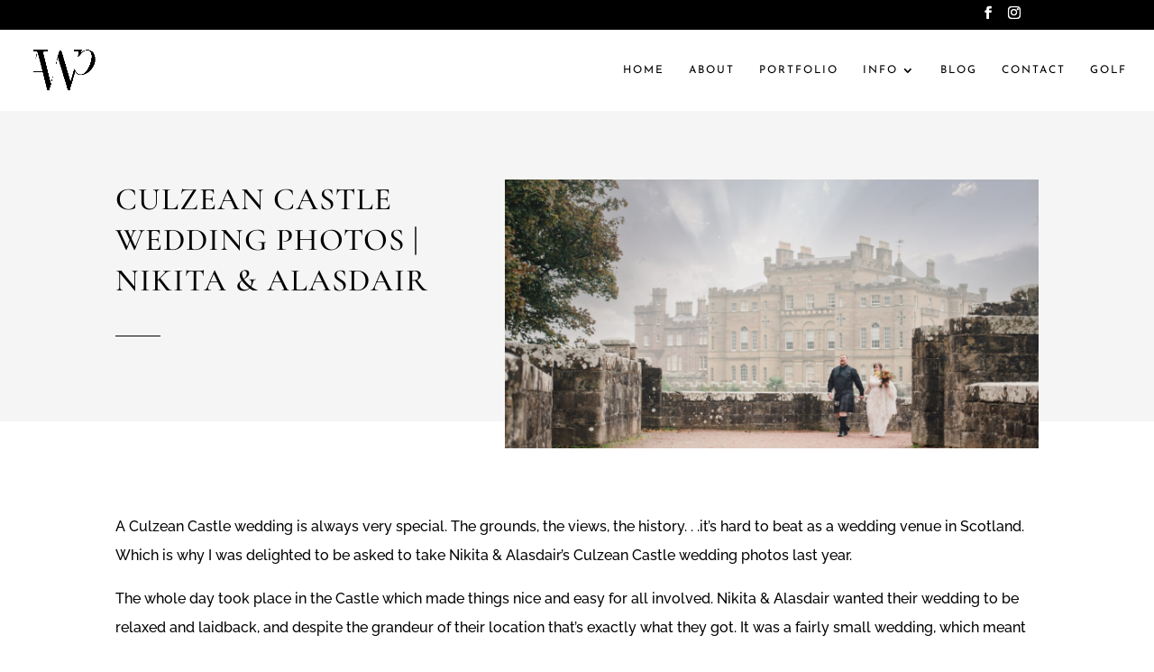

--- FILE ---
content_type: text/css
request_url: https://andi-watson.co.uk/wp-content/themes/lora-divi/style.css?ver=1.0.1613473185
body_size: -204
content:
/*
Theme Name: Lora For Divi
Theme URI: https://thedesignspacedemo.co/lora-divi
Template: Divi
Author: The Design Space Co
Author URI: https://thedesignspace.co
Version: 1.0.1613473185
Updated: 2021-02-16 10:59:45

*/

